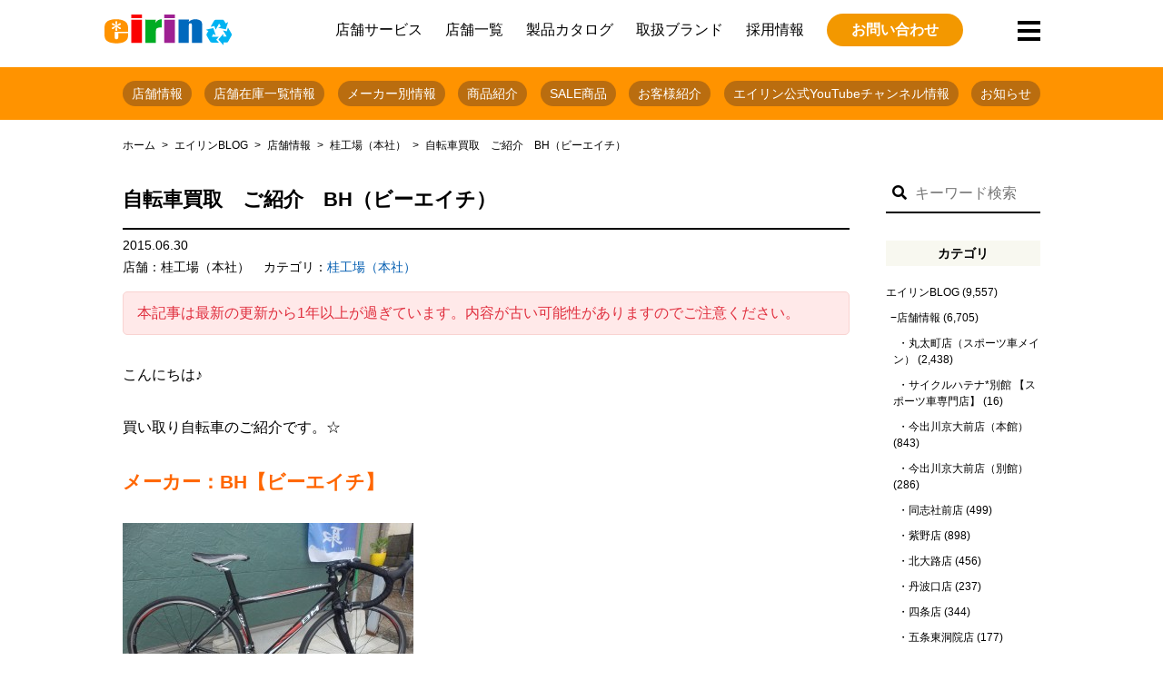

--- FILE ---
content_type: text/html; charset=UTF-8
request_url: https://www.cycle-eirin.com/blog/store/katsura/58026.html
body_size: 13647
content:
<!doctype html>
<html dir="ltr" lang="ja" prefix="og: https://ogp.me/ns#" class="no-js">
	<head>
<script async src="https://s.yimg.jp/images/listing/tool/cv/ytag.js"></script>
<script>
window.yjDataLayer = window.yjDataLayer || [];
function ytag() { yjDataLayer.push(arguments); }
ytag({"type":"ycl_cookie"});
</script>
<!-- Google tag (gtag.js) -->
<script async src="https://www.googletagmanager.com/gtag/js?id=G-6W59N2GPVE"></script>
<script>
  window.dataLayer = window.dataLayer || [];
  function gtag(){dataLayer.push(arguments);}
  gtag('js', new Date());

  gtag('config', 'G-6W59N2GPVE');
</script>
<script data-ad-client="ca-pub-8829047463967826" async src="https://pagead2.googlesyndication.com/pagead/js/adsbygoogle.js"></script>
		<meta charset="UTF-8">

<link href="//www.google-analytics.com" rel="dns-prefetch">
<link href="/favicon.ico" rel="shortcut icon">
<meta http-equiv="X-UA-Compatible" content="IE=edge,chrome=1">
<meta name="viewport" content="width=device-width, initial-scale=1.0">
<meta name="keywords" content="自転車買取 ご紹介 BH（ビーエイチ） - 京都の中古自転車・新車販売 サイクルショップ エイリン,自転車,中古自転車,京都,レンタサイクル,スポーツサイクル,ネットショップ" />
		<meta name="description" content="こんにちは♪ 買い取り自転車のご紹介です。☆ メーカー：BH【ビーエイチ】 メーカー：BH（ビーエイチ） 車種：カーボンクラシック サイズ：４４０　　変速：２×１０速 カラー：ブラック/レッド メインコンッポ：shima... View Article">
	
		
		<!-- All in One SEO 4.5.0 - aioseo.com -->
		<title>自転車買取 ご紹介 BH（ビーエイチ） - 京都の中古自転車・新車販売 サイクルショップ エイリン</title>
		<meta name="description" content="こんにちは♪ 買い取り自転車のご紹介です。☆ メーカー：BH【ビーエイチ】 メーカー：BH（ビーエイチ） 車種" />
		<meta name="robots" content="max-image-preview:large" />
		<link rel="canonical" href="https://www.cycle-eirin.com/blog/store/katsura/58026.html" />
		<meta name="generator" content="All in One SEO (AIOSEO) 4.5.0" />
		<meta property="og:locale" content="ja_JP" />
		<meta property="og:site_name" content="京都の中古自転車・新車販売　サイクルショップ エイリン - 京都市内の自転車店サイクルショップエイリンは、ママチャリから日常使い用ロードバイク・クロスバイク等のスポーツを幅広く取り扱い、新車・中古車販売と修理・カスタム、買い取り・下取りや無料処分とサービスも充実した地域密着の自転車屋です。" />
		<meta property="og:type" content="article" />
		<meta property="og:title" content="自転車買取 ご紹介 BH（ビーエイチ） - 京都の中古自転車・新車販売 サイクルショップ エイリン" />
		<meta property="og:description" content="こんにちは♪ 買い取り自転車のご紹介です。☆ メーカー：BH【ビーエイチ】 メーカー：BH（ビーエイチ） 車種" />
		<meta property="og:url" content="https://www.cycle-eirin.com/blog/store/katsura/58026.html" />
		<meta property="article:published_time" content="2015-06-30T09:52:54+00:00" />
		<meta property="article:modified_time" content="2015-10-15T02:49:22+00:00" />
		<meta name="twitter:card" content="summary_large_image" />
		<meta name="twitter:title" content="自転車買取 ご紹介 BH（ビーエイチ） - 京都の中古自転車・新車販売 サイクルショップ エイリン" />
		<meta name="twitter:description" content="こんにちは♪ 買い取り自転車のご紹介です。☆ メーカー：BH【ビーエイチ】 メーカー：BH（ビーエイチ） 車種" />
		<script type="application/ld+json" class="aioseo-schema">
			{"@context":"https:\/\/schema.org","@graph":[{"@type":"BlogPosting","@id":"https:\/\/www.cycle-eirin.com\/blog\/store\/katsura\/58026.html#blogposting","name":"\u81ea\u8ee2\u8eca\u8cb7\u53d6 \u3054\u7d39\u4ecb BH\uff08\u30d3\u30fc\u30a8\u30a4\u30c1\uff09 - \u4eac\u90fd\u306e\u4e2d\u53e4\u81ea\u8ee2\u8eca\u30fb\u65b0\u8eca\u8ca9\u58f2 \u30b5\u30a4\u30af\u30eb\u30b7\u30e7\u30c3\u30d7 \u30a8\u30a4\u30ea\u30f3","headline":"\u81ea\u8ee2\u8eca\u8cb7\u53d6\u3000\u3054\u7d39\u4ecb\u3000BH\uff08\u30d3\u30fc\u30a8\u30a4\u30c1\uff09","author":{"@id":"https:\/\/www.cycle-eirin.com\/author\/eirin#author"},"publisher":{"@id":"https:\/\/www.cycle-eirin.com\/#organization"},"image":{"@type":"ImageObject","url":"https:\/\/www.cycle-eirin.com\/wordpress\/wp-content\/uploads\/2015\/06\/ab64250e6a6fa1bd3a9bc3367d999efd.jpg","width":1920,"height":1440},"datePublished":"2015-06-30T09:52:54+09:00","dateModified":"2015-10-15T02:49:22+09:00","inLanguage":"ja","mainEntityOfPage":{"@id":"https:\/\/www.cycle-eirin.com\/blog\/store\/katsura\/58026.html#webpage"},"isPartOf":{"@id":"https:\/\/www.cycle-eirin.com\/blog\/store\/katsura\/58026.html#webpage"},"articleSection":"\u6842\u5de5\u5834\uff08\u672c\u793e\uff09"},{"@type":"BreadcrumbList","@id":"https:\/\/www.cycle-eirin.com\/blog\/store\/katsura\/58026.html#breadcrumblist","itemListElement":[{"@type":"ListItem","@id":"https:\/\/www.cycle-eirin.com\/#listItem","position":1,"name":"\u5bb6","item":"https:\/\/www.cycle-eirin.com\/","nextItem":"https:\/\/www.cycle-eirin.com\/blog\/store\/katsura\/58026.html#listItem"},{"@type":"ListItem","@id":"https:\/\/www.cycle-eirin.com\/blog\/store\/katsura\/58026.html#listItem","position":2,"name":"\u81ea\u8ee2\u8eca\u8cb7\u53d6\u3000\u3054\u7d39\u4ecb\u3000BH\uff08\u30d3\u30fc\u30a8\u30a4\u30c1\uff09","previousItem":"https:\/\/www.cycle-eirin.com\/#listItem"}]},{"@type":"Organization","@id":"https:\/\/www.cycle-eirin.com\/#organization","name":"\u4eac\u90fd\u306e\u4e2d\u53e4\u81ea\u8ee2\u8eca\u30fb\u65b0\u8eca\u8ca9\u58f2\u3000\u30b5\u30a4\u30af\u30eb\u30b7\u30e7\u30c3\u30d7 \u30a8\u30a4\u30ea\u30f3","url":"https:\/\/www.cycle-eirin.com\/"},{"@type":"Person","@id":"https:\/\/www.cycle-eirin.com\/author\/eirin#author","url":"https:\/\/www.cycle-eirin.com\/author\/eirin","name":"eirin","image":{"@type":"ImageObject","@id":"https:\/\/www.cycle-eirin.com\/blog\/store\/katsura\/58026.html#authorImage","url":"https:\/\/secure.gravatar.com\/avatar\/dc4fb118de50a9de69908e80b9a98920?s=96&d=mm&r=g","width":96,"height":96,"caption":"eirin"}},{"@type":"WebPage","@id":"https:\/\/www.cycle-eirin.com\/blog\/store\/katsura\/58026.html#webpage","url":"https:\/\/www.cycle-eirin.com\/blog\/store\/katsura\/58026.html","name":"\u81ea\u8ee2\u8eca\u8cb7\u53d6 \u3054\u7d39\u4ecb BH\uff08\u30d3\u30fc\u30a8\u30a4\u30c1\uff09 - \u4eac\u90fd\u306e\u4e2d\u53e4\u81ea\u8ee2\u8eca\u30fb\u65b0\u8eca\u8ca9\u58f2 \u30b5\u30a4\u30af\u30eb\u30b7\u30e7\u30c3\u30d7 \u30a8\u30a4\u30ea\u30f3","description":"\u3053\u3093\u306b\u3061\u306f\u266a \u8cb7\u3044\u53d6\u308a\u81ea\u8ee2\u8eca\u306e\u3054\u7d39\u4ecb\u3067\u3059\u3002\u2606 \u30e1\u30fc\u30ab\u30fc\uff1aBH\u3010\u30d3\u30fc\u30a8\u30a4\u30c1\u3011 \u30e1\u30fc\u30ab\u30fc\uff1aBH\uff08\u30d3\u30fc\u30a8\u30a4\u30c1\uff09 \u8eca\u7a2e","inLanguage":"ja","isPartOf":{"@id":"https:\/\/www.cycle-eirin.com\/#website"},"breadcrumb":{"@id":"https:\/\/www.cycle-eirin.com\/blog\/store\/katsura\/58026.html#breadcrumblist"},"author":{"@id":"https:\/\/www.cycle-eirin.com\/author\/eirin#author"},"creator":{"@id":"https:\/\/www.cycle-eirin.com\/author\/eirin#author"},"image":{"@type":"ImageObject","url":"https:\/\/www.cycle-eirin.com\/wordpress\/wp-content\/uploads\/2015\/06\/ab64250e6a6fa1bd3a9bc3367d999efd.jpg","@id":"https:\/\/www.cycle-eirin.com\/blog\/store\/katsura\/58026.html\/#mainImage","width":1920,"height":1440},"primaryImageOfPage":{"@id":"https:\/\/www.cycle-eirin.com\/blog\/store\/katsura\/58026.html#mainImage"},"datePublished":"2015-06-30T09:52:54+09:00","dateModified":"2015-10-15T02:49:22+09:00"},{"@type":"WebSite","@id":"https:\/\/www.cycle-eirin.com\/#website","url":"https:\/\/www.cycle-eirin.com\/","name":"\u4eac\u90fd\u306e\u4e2d\u53e4\u81ea\u8ee2\u8eca\u30fb\u65b0\u8eca\u8ca9\u58f2\u3000\u30b5\u30a4\u30af\u30eb\u30b7\u30e7\u30c3\u30d7 \u30a8\u30a4\u30ea\u30f3","description":"\u4eac\u90fd\u5e02\u5185\u306e\u81ea\u8ee2\u8eca\u5e97\u30b5\u30a4\u30af\u30eb\u30b7\u30e7\u30c3\u30d7\u30a8\u30a4\u30ea\u30f3\u306f\u3001\u30de\u30de\u30c1\u30e3\u30ea\u304b\u3089\u65e5\u5e38\u4f7f\u3044\u7528\u30ed\u30fc\u30c9\u30d0\u30a4\u30af\u30fb\u30af\u30ed\u30b9\u30d0\u30a4\u30af\u7b49\u306e\u30b9\u30dd\u30fc\u30c4\u3092\u5e45\u5e83\u304f\u53d6\u308a\u6271\u3044\u3001\u65b0\u8eca\u30fb\u4e2d\u53e4\u8eca\u8ca9\u58f2\u3068\u4fee\u7406\u30fb\u30ab\u30b9\u30bf\u30e0\u3001\u8cb7\u3044\u53d6\u308a\u30fb\u4e0b\u53d6\u308a\u3084\u7121\u6599\u51e6\u5206\u3068\u30b5\u30fc\u30d3\u30b9\u3082\u5145\u5b9f\u3057\u305f\u5730\u57df\u5bc6\u7740\u306e\u81ea\u8ee2\u8eca\u5c4b\u3067\u3059\u3002","inLanguage":"ja","publisher":{"@id":"https:\/\/www.cycle-eirin.com\/#organization"}}]}
		</script>
		<!-- All in One SEO -->


<!-- Google Tag Manager for WordPress by gtm4wp.com -->
<script data-cfasync="false" data-pagespeed-no-defer>
	var gtm4wp_datalayer_name = "dataLayer";
	var dataLayer = dataLayer || [];
</script>
<!-- End Google Tag Manager for WordPress by gtm4wp.com --><link rel='dns-prefetch' href='//maps.googleapis.com' />
<link rel='stylesheet' id='sbi_styles-css' href='https://www.cycle-eirin.com/wordpress/wp-content/plugins/instagram-feed/css/sbi-styles.min.css?ver=6.2.6' media='all' />
<link rel='stylesheet' id='wp-block-library-css' href='https://www.cycle-eirin.com/wordpress/wp-includes/css/dist/block-library/style.min.css?ver=6.4.7' media='all' />
<style id='classic-theme-styles-inline-css' type='text/css'>
/*! This file is auto-generated */
.wp-block-button__link{color:#fff;background-color:#32373c;border-radius:9999px;box-shadow:none;text-decoration:none;padding:calc(.667em + 2px) calc(1.333em + 2px);font-size:1.125em}.wp-block-file__button{background:#32373c;color:#fff;text-decoration:none}
</style>
<style id='global-styles-inline-css' type='text/css'>
body{--wp--preset--color--black: #000000;--wp--preset--color--cyan-bluish-gray: #abb8c3;--wp--preset--color--white: #ffffff;--wp--preset--color--pale-pink: #f78da7;--wp--preset--color--vivid-red: #cf2e2e;--wp--preset--color--luminous-vivid-orange: #ff6900;--wp--preset--color--luminous-vivid-amber: #fcb900;--wp--preset--color--light-green-cyan: #7bdcb5;--wp--preset--color--vivid-green-cyan: #00d084;--wp--preset--color--pale-cyan-blue: #8ed1fc;--wp--preset--color--vivid-cyan-blue: #0693e3;--wp--preset--color--vivid-purple: #9b51e0;--wp--preset--gradient--vivid-cyan-blue-to-vivid-purple: linear-gradient(135deg,rgba(6,147,227,1) 0%,rgb(155,81,224) 100%);--wp--preset--gradient--light-green-cyan-to-vivid-green-cyan: linear-gradient(135deg,rgb(122,220,180) 0%,rgb(0,208,130) 100%);--wp--preset--gradient--luminous-vivid-amber-to-luminous-vivid-orange: linear-gradient(135deg,rgba(252,185,0,1) 0%,rgba(255,105,0,1) 100%);--wp--preset--gradient--luminous-vivid-orange-to-vivid-red: linear-gradient(135deg,rgba(255,105,0,1) 0%,rgb(207,46,46) 100%);--wp--preset--gradient--very-light-gray-to-cyan-bluish-gray: linear-gradient(135deg,rgb(238,238,238) 0%,rgb(169,184,195) 100%);--wp--preset--gradient--cool-to-warm-spectrum: linear-gradient(135deg,rgb(74,234,220) 0%,rgb(151,120,209) 20%,rgb(207,42,186) 40%,rgb(238,44,130) 60%,rgb(251,105,98) 80%,rgb(254,248,76) 100%);--wp--preset--gradient--blush-light-purple: linear-gradient(135deg,rgb(255,206,236) 0%,rgb(152,150,240) 100%);--wp--preset--gradient--blush-bordeaux: linear-gradient(135deg,rgb(254,205,165) 0%,rgb(254,45,45) 50%,rgb(107,0,62) 100%);--wp--preset--gradient--luminous-dusk: linear-gradient(135deg,rgb(255,203,112) 0%,rgb(199,81,192) 50%,rgb(65,88,208) 100%);--wp--preset--gradient--pale-ocean: linear-gradient(135deg,rgb(255,245,203) 0%,rgb(182,227,212) 50%,rgb(51,167,181) 100%);--wp--preset--gradient--electric-grass: linear-gradient(135deg,rgb(202,248,128) 0%,rgb(113,206,126) 100%);--wp--preset--gradient--midnight: linear-gradient(135deg,rgb(2,3,129) 0%,rgb(40,116,252) 100%);--wp--preset--font-size--small: 13px;--wp--preset--font-size--medium: 20px;--wp--preset--font-size--large: 36px;--wp--preset--font-size--x-large: 42px;--wp--preset--spacing--20: 0.44rem;--wp--preset--spacing--30: 0.67rem;--wp--preset--spacing--40: 1rem;--wp--preset--spacing--50: 1.5rem;--wp--preset--spacing--60: 2.25rem;--wp--preset--spacing--70: 3.38rem;--wp--preset--spacing--80: 5.06rem;--wp--preset--shadow--natural: 6px 6px 9px rgba(0, 0, 0, 0.2);--wp--preset--shadow--deep: 12px 12px 50px rgba(0, 0, 0, 0.4);--wp--preset--shadow--sharp: 6px 6px 0px rgba(0, 0, 0, 0.2);--wp--preset--shadow--outlined: 6px 6px 0px -3px rgba(255, 255, 255, 1), 6px 6px rgba(0, 0, 0, 1);--wp--preset--shadow--crisp: 6px 6px 0px rgba(0, 0, 0, 1);}:where(.is-layout-flex){gap: 0.5em;}:where(.is-layout-grid){gap: 0.5em;}body .is-layout-flow > .alignleft{float: left;margin-inline-start: 0;margin-inline-end: 2em;}body .is-layout-flow > .alignright{float: right;margin-inline-start: 2em;margin-inline-end: 0;}body .is-layout-flow > .aligncenter{margin-left: auto !important;margin-right: auto !important;}body .is-layout-constrained > .alignleft{float: left;margin-inline-start: 0;margin-inline-end: 2em;}body .is-layout-constrained > .alignright{float: right;margin-inline-start: 2em;margin-inline-end: 0;}body .is-layout-constrained > .aligncenter{margin-left: auto !important;margin-right: auto !important;}body .is-layout-constrained > :where(:not(.alignleft):not(.alignright):not(.alignfull)){max-width: var(--wp--style--global--content-size);margin-left: auto !important;margin-right: auto !important;}body .is-layout-constrained > .alignwide{max-width: var(--wp--style--global--wide-size);}body .is-layout-flex{display: flex;}body .is-layout-flex{flex-wrap: wrap;align-items: center;}body .is-layout-flex > *{margin: 0;}body .is-layout-grid{display: grid;}body .is-layout-grid > *{margin: 0;}:where(.wp-block-columns.is-layout-flex){gap: 2em;}:where(.wp-block-columns.is-layout-grid){gap: 2em;}:where(.wp-block-post-template.is-layout-flex){gap: 1.25em;}:where(.wp-block-post-template.is-layout-grid){gap: 1.25em;}.has-black-color{color: var(--wp--preset--color--black) !important;}.has-cyan-bluish-gray-color{color: var(--wp--preset--color--cyan-bluish-gray) !important;}.has-white-color{color: var(--wp--preset--color--white) !important;}.has-pale-pink-color{color: var(--wp--preset--color--pale-pink) !important;}.has-vivid-red-color{color: var(--wp--preset--color--vivid-red) !important;}.has-luminous-vivid-orange-color{color: var(--wp--preset--color--luminous-vivid-orange) !important;}.has-luminous-vivid-amber-color{color: var(--wp--preset--color--luminous-vivid-amber) !important;}.has-light-green-cyan-color{color: var(--wp--preset--color--light-green-cyan) !important;}.has-vivid-green-cyan-color{color: var(--wp--preset--color--vivid-green-cyan) !important;}.has-pale-cyan-blue-color{color: var(--wp--preset--color--pale-cyan-blue) !important;}.has-vivid-cyan-blue-color{color: var(--wp--preset--color--vivid-cyan-blue) !important;}.has-vivid-purple-color{color: var(--wp--preset--color--vivid-purple) !important;}.has-black-background-color{background-color: var(--wp--preset--color--black) !important;}.has-cyan-bluish-gray-background-color{background-color: var(--wp--preset--color--cyan-bluish-gray) !important;}.has-white-background-color{background-color: var(--wp--preset--color--white) !important;}.has-pale-pink-background-color{background-color: var(--wp--preset--color--pale-pink) !important;}.has-vivid-red-background-color{background-color: var(--wp--preset--color--vivid-red) !important;}.has-luminous-vivid-orange-background-color{background-color: var(--wp--preset--color--luminous-vivid-orange) !important;}.has-luminous-vivid-amber-background-color{background-color: var(--wp--preset--color--luminous-vivid-amber) !important;}.has-light-green-cyan-background-color{background-color: var(--wp--preset--color--light-green-cyan) !important;}.has-vivid-green-cyan-background-color{background-color: var(--wp--preset--color--vivid-green-cyan) !important;}.has-pale-cyan-blue-background-color{background-color: var(--wp--preset--color--pale-cyan-blue) !important;}.has-vivid-cyan-blue-background-color{background-color: var(--wp--preset--color--vivid-cyan-blue) !important;}.has-vivid-purple-background-color{background-color: var(--wp--preset--color--vivid-purple) !important;}.has-black-border-color{border-color: var(--wp--preset--color--black) !important;}.has-cyan-bluish-gray-border-color{border-color: var(--wp--preset--color--cyan-bluish-gray) !important;}.has-white-border-color{border-color: var(--wp--preset--color--white) !important;}.has-pale-pink-border-color{border-color: var(--wp--preset--color--pale-pink) !important;}.has-vivid-red-border-color{border-color: var(--wp--preset--color--vivid-red) !important;}.has-luminous-vivid-orange-border-color{border-color: var(--wp--preset--color--luminous-vivid-orange) !important;}.has-luminous-vivid-amber-border-color{border-color: var(--wp--preset--color--luminous-vivid-amber) !important;}.has-light-green-cyan-border-color{border-color: var(--wp--preset--color--light-green-cyan) !important;}.has-vivid-green-cyan-border-color{border-color: var(--wp--preset--color--vivid-green-cyan) !important;}.has-pale-cyan-blue-border-color{border-color: var(--wp--preset--color--pale-cyan-blue) !important;}.has-vivid-cyan-blue-border-color{border-color: var(--wp--preset--color--vivid-cyan-blue) !important;}.has-vivid-purple-border-color{border-color: var(--wp--preset--color--vivid-purple) !important;}.has-vivid-cyan-blue-to-vivid-purple-gradient-background{background: var(--wp--preset--gradient--vivid-cyan-blue-to-vivid-purple) !important;}.has-light-green-cyan-to-vivid-green-cyan-gradient-background{background: var(--wp--preset--gradient--light-green-cyan-to-vivid-green-cyan) !important;}.has-luminous-vivid-amber-to-luminous-vivid-orange-gradient-background{background: var(--wp--preset--gradient--luminous-vivid-amber-to-luminous-vivid-orange) !important;}.has-luminous-vivid-orange-to-vivid-red-gradient-background{background: var(--wp--preset--gradient--luminous-vivid-orange-to-vivid-red) !important;}.has-very-light-gray-to-cyan-bluish-gray-gradient-background{background: var(--wp--preset--gradient--very-light-gray-to-cyan-bluish-gray) !important;}.has-cool-to-warm-spectrum-gradient-background{background: var(--wp--preset--gradient--cool-to-warm-spectrum) !important;}.has-blush-light-purple-gradient-background{background: var(--wp--preset--gradient--blush-light-purple) !important;}.has-blush-bordeaux-gradient-background{background: var(--wp--preset--gradient--blush-bordeaux) !important;}.has-luminous-dusk-gradient-background{background: var(--wp--preset--gradient--luminous-dusk) !important;}.has-pale-ocean-gradient-background{background: var(--wp--preset--gradient--pale-ocean) !important;}.has-electric-grass-gradient-background{background: var(--wp--preset--gradient--electric-grass) !important;}.has-midnight-gradient-background{background: var(--wp--preset--gradient--midnight) !important;}.has-small-font-size{font-size: var(--wp--preset--font-size--small) !important;}.has-medium-font-size{font-size: var(--wp--preset--font-size--medium) !important;}.has-large-font-size{font-size: var(--wp--preset--font-size--large) !important;}.has-x-large-font-size{font-size: var(--wp--preset--font-size--x-large) !important;}
.wp-block-navigation a:where(:not(.wp-element-button)){color: inherit;}
:where(.wp-block-post-template.is-layout-flex){gap: 1.25em;}:where(.wp-block-post-template.is-layout-grid){gap: 1.25em;}
:where(.wp-block-columns.is-layout-flex){gap: 2em;}:where(.wp-block-columns.is-layout-grid){gap: 2em;}
.wp-block-pullquote{font-size: 1.5em;line-height: 1.6;}
</style>
<link rel='stylesheet' id='pz-linkcard-css' href='//www.cycle-eirin.com/wordpress/wp-content/uploads/pz-linkcard/style.css?ver=2.4.8.1.89' media='all' />
<link rel='stylesheet' id='normalize-css' href='https://www.cycle-eirin.com/wordpress/wp-content/themes/eirin-renewal/normalize.css?ver=1.0' media='all' />
<link rel='stylesheet' id='html5blank-css' href='https://www.cycle-eirin.com/wordpress/wp-content/themes/eirin-renewal/style.css?ver=1.0' media='all' />
<script type="text/javascript" src="https://www.cycle-eirin.com/wordpress/wp-content/themes/eirin-renewal/js/lib/conditionizr-4.3.0.min.js?ver=4.3.0" id="conditionizr-js"></script>
<script type="text/javascript" src="https://www.cycle-eirin.com/wordpress/wp-content/themes/eirin-renewal/js/lib/modernizr-2.7.1.min.js?ver=2.7.1" id="modernizr-js"></script>
<script type="text/javascript" src="https://www.cycle-eirin.com/wordpress/wp-includes/js/jquery/jquery.min.js?ver=3.7.1" id="jquery-core-js"></script>
<script type="text/javascript" src="https://www.cycle-eirin.com/wordpress/wp-includes/js/jquery/jquery-migrate.min.js?ver=3.4.1" id="jquery-migrate-js"></script>
<script type="text/javascript" src="https://www.cycle-eirin.com/wordpress/wp-content/themes/eirin-renewal/js/scripts.js?ver=1.0.0" id="html5blankscripts-js"></script>
<link rel="https://api.w.org/" href="https://www.cycle-eirin.com/wp-json/" /><link rel="alternate" type="application/json" href="https://www.cycle-eirin.com/wp-json/wp/v2/posts/58026" /><link rel="alternate" type="application/json+oembed" href="https://www.cycle-eirin.com/wp-json/oembed/1.0/embed?url=https%3A%2F%2Fwww.cycle-eirin.com%2Fblog%2Fstore%2Fkatsura%2F58026.html" />
<link rel="alternate" type="text/xml+oembed" href="https://www.cycle-eirin.com/wp-json/oembed/1.0/embed?url=https%3A%2F%2Fwww.cycle-eirin.com%2Fblog%2Fstore%2Fkatsura%2F58026.html&#038;format=xml" />
<!-- Begin Mieruca Embed Code --><script type="text/javascript" id="mierucajs">window.__fid = window.__fid || [];__fid.push([737296922]);(function() {function mieruca(){if(typeof window.__fjsld != "undefined") return; window.__fjsld = 1; var fjs = document.createElement('script'); fjs.type = 'text/javascript'; fjs.async = true; fjs.id = "fjssync"; var timestamp = new Date;fjs.src = ('https:' == document.location.protocol ? 'https' : 'http') + '://hm.mieru-ca.com/service/js/mieruca-hm.js?v='+ timestamp.getTime(); var x = document.getElementsByTagName('script')[0]; x.parentNode.insertBefore(fjs, x); };setTimeout(mieruca, 500); document.readyState != "complete" ? (window.attachEvent ? window.attachEvent("onload", mieruca) : window.addEventListener("load", mieruca, false)) : mieruca();})();</script><!-- End Mieruca Embed Code -->
<!-- Google Tag Manager for WordPress by gtm4wp.com -->
<!-- GTM Container placement set to automatic -->
<script data-cfasync="false" data-pagespeed-no-defer>
	var dataLayer_content = {"pagePostType":"post","pagePostType2":"single-post","pageCategory":["katsura"],"pagePostAuthor":"eirin"};
	dataLayer.push( dataLayer_content );
</script>
<script data-cfasync="false">
(function(w,d,s,l,i){w[l]=w[l]||[];w[l].push({'gtm.start':
new Date().getTime(),event:'gtm.js'});var f=d.getElementsByTagName(s)[0],
j=d.createElement(s),dl=l!='dataLayer'?'&l='+l:'';j.async=true;j.src=
'//www.googletagmanager.com/gtm.js?id='+i+dl;f.parentNode.insertBefore(j,f);
})(window,document,'script','dataLayer','GTM-P3XLTTBZ');
</script>
<!-- End Google Tag Manager -->
<!-- End Google Tag Manager for WordPress by gtm4wp.com -->
<!-- BEGIN: WP Social Bookmarking Light HEAD --><script>
    (function (d, s, id) {
        var js, fjs = d.getElementsByTagName(s)[0];
        if (d.getElementById(id)) return;
        js = d.createElement(s);
        js.id = id;
        js.src = "//connect.facebook.net/ja_JP/sdk.js#xfbml=1&version=v2.7";
        fjs.parentNode.insertBefore(js, fjs);
    }(document, 'script', 'facebook-jssdk'));
</script>
<style type="text/css">.wp_social_bookmarking_light{
    border: 0 !important;
    padding: 10px 0 20px 0 !important;
    margin: 0 !important;
}
.wp_social_bookmarking_light div{
    float: left !important;
    border: 0 !important;
    padding: 0 !important;
    margin: 0 5px 0px 0 !important;
    min-height: 30px !important;
    line-height: 18px !important;
    text-indent: 0 !important;
}
.wp_social_bookmarking_light img{
    border: 0 !important;
    padding: 0;
    margin: 0;
    vertical-align: top !important;
}
.wp_social_bookmarking_light_clear{
    clear: both !important;
}
#fb-root{
    display: none;
}
.wsbl_twitter{
    width: 100px;
}
.wsbl_facebook_like iframe{
    max-width: none !important;
}
</style>
<!-- END: WP Social Bookmarking Light HEAD -->
<noscript><style>.lazyload[data-src]{display:none !important;}</style></noscript><style>.lazyload{background-image:none !important;}.lazyload:before{background-image:none !important;}</style><style id="wpforms-css-vars-root">
				:root {
					--wpforms-field-border-radius: 3px;
--wpforms-field-background-color: #ffffff;
--wpforms-field-border-color: rgba( 0, 0, 0, 0.25 );
--wpforms-field-text-color: rgba( 0, 0, 0, 0.7 );
--wpforms-label-color: rgba( 0, 0, 0, 0.85 );
--wpforms-label-sublabel-color: rgba( 0, 0, 0, 0.55 );
--wpforms-label-error-color: #d63637;
--wpforms-button-border-radius: 3px;
--wpforms-button-background-color: #066aab;
--wpforms-button-text-color: #ffffff;
--wpforms-field-size-input-height: 43px;
--wpforms-field-size-input-spacing: 15px;
--wpforms-field-size-font-size: 16px;
--wpforms-field-size-line-height: 19px;
--wpforms-field-size-padding-h: 14px;
--wpforms-field-size-checkbox-size: 16px;
--wpforms-field-size-sublabel-spacing: 5px;
--wpforms-field-size-icon-size: 1;
--wpforms-label-size-font-size: 16px;
--wpforms-label-size-line-height: 19px;
--wpforms-label-size-sublabel-font-size: 14px;
--wpforms-label-size-sublabel-line-height: 17px;
--wpforms-button-size-font-size: 17px;
--wpforms-button-size-height: 41px;
--wpforms-button-size-padding-h: 15px;
--wpforms-button-size-margin-top: 10px;

				}
			</style>		<link rel="stylesheet" type="text/css" href="https://www.cycle-eirin.com/wordpress/wp-content/themes/eirin-renewal/css/slick.css">
		<link rel="stylesheet" type="text/css" href="https://www.cycle-eirin.com/wordpress/wp-content/themes/eirin-renewal/css/slick-theme.css">
		<link href="https://use.fontawesome.com/releases/v5.6.1/css/all.css" rel="stylesheet">
		<link rel="stylesheet" type="text/css" href="https://www.cycle-eirin.com/wordpress/wp-content/themes/eirin-renewal/css/mobile.css">
		<script src="/common/js/jquery.socialbutton-1.9.1.min.js"></script>
	</head>
	<body data-rsssl=1>
<header>
	<div class="header_inner container">
		<h1><a href="https://www.cycle-eirin.com"><img src="[data-uri]" alt="eirin" data-src="https://www.cycle-eirin.com/wordpress/wp-content/themes/eirin-renewal/img/logo.svg" decoding="async" class="lazyload"><noscript><img src="https://www.cycle-eirin.com/wordpress/wp-content/themes/eirin-renewal/img/logo.svg" alt="eirin" data-eio="l"></noscript></a></h1>
		<nav class="global">
			<ul class="global_nav">
				<li><a href="/service/">店舗サービス</a></li>
				<li><a href="/store/">店舗一覧</a></li>
				<li><a href="/products/">製品カタログ</a></li>
				<li><a href="/brand/">取扱ブランド</a></li>
				<li><a href="/recruit/" target="_blank">採用情報</a></li>
				<li class="head_contact">
					<a href="/inquiry/">お問い合わせ</a>
				</li>
			</ul>
		</nav>
		<div class="sub_menu">
			<div class="navToggle">
				<span></span><span></span><span></span>
			</div>
		</div>
	</div>
	<nav class="sub_menu_nav">
		<ul class="sub_menu_nav_inner">
			<li><a href="/service/">店舗サービス<i class="fas fa-chevron-right"></i></a></li>
			<li><a href="/store/">店舗情報<i class="fas fa-chevron-right"></i></a></li>
			<li><a href="/products/">製品カタログ<i class="fas fa-chevron-right"></i></a></li>
			<li><a href="/brand/">取り扱いブランド一覧<i class="fas fa-chevron-right"></i></a></li>
			<li><a href="/coupon/">WEBクーポン<i class="fas fa-chevron-right"></i></a></li>
			<li><a href="/business/">放置自転車回収サービス<i class="fas fa-chevron-right"></i></a></li>
			<li><a href="/company/">会社概要<i class="fas fa-chevron-right"></i></a></li>
			<li><a href="/blog/information/">お知らせ<i class="fas fa-chevron-right"></i></a></li>
			<li><a href="/sdgs/">持続可能な開発目標（SDGs）への<br>取り組み<i class="fas fa-chevron-right"></i></a></li>
			<li><a href="/inquiry/">お問い合わせ<i class="fas fa-chevron-right"></i></a></li>
			<li><a href="/blog/">エイリンBLOG<i class="fas fa-chevron-right"></i></a></li>
		</ul>
	</nav>
	<nav class="page_menunav">
		<div class="page_menunav_inner">
			<ul>
				<li><a href="/store">店舗情報</a></li>
				<li><a href="/blog/inventory_list">店舗在庫一覧情報</a></li>
				<li><a href="/blog/brand_info">メーカー別情報</a></li>
				<li><a href="/blog/products">商品紹介</a></li>
				<li><a href="/blog/saleinfo">SALE商品</a></li>
				<li><a href="/blog/customer">お客様紹介</a></li>
				<li><a href="/blog/youtube">エイリン公式YouTubeチャンネル情報</a></li>
				<li><a href="/blog/information">お知らせ</a></li>
			</ul>
		</div>
	</nav>
</header><div class="wrapper">
<article class="blog">
<div class="bread container">
	<ul>
		<!-- Breadcrumb NavXT 7.2.0 -->
<li class="home"><span typeof="v:Breadcrumb"><a rel="v:url" property="v:title" title="Go to 京都の中古自転車・新車販売　サイクルショップ エイリン." href="https://www.cycle-eirin.com" class="home">ホーム</a></span></li>
<li class="taxonomy category"><span typeof="v:Breadcrumb"><a rel="v:url" property="v:title" title="Go to the エイリンBLOG category archives." href="https://www.cycle-eirin.com/blog" class="taxonomy category">エイリンBLOG</a></span></li>
<li class="taxonomy category"><span typeof="v:Breadcrumb"><a rel="v:url" property="v:title" title="Go to the 店舗情報 category archives." href="https://www.cycle-eirin.com/blog/store" class="taxonomy category">店舗情報</a></span></li>
<li class="taxonomy category"><span typeof="v:Breadcrumb"><a rel="v:url" property="v:title" title="Go to the 桂工場（本社） category archives." href="https://www.cycle-eirin.com/blog/store/katsura" class="taxonomy category">桂工場（本社）</a></span></li>
<li class="post post-post current-item"><span typeof="v:Breadcrumb"><span property="v:title">自転車買取　ご紹介　BH（ビーエイチ）</span></span></li>
	</ul>
</div>
<div class="blog_page container">
	<main>
		<div class="blog_page_box">
						<div class="blog_page_box_head">
				<h1>自転車買取　ご紹介　BH（ビーエイチ）</h1>
				<div class="blog_meta">
					<time>2015.06.30</time>
					<div class="cat">
						<div class="shop_cat">
							店舗：桂工場（本社）						</div>
						<div class="blog_cat">
							カテゴリ：<a href="https://www.cycle-eirin.com/blog/store/katsura" rel="tag">桂工場（本社）</a>						</div>
					</div>
				</div>
			</div>
			<div class="blog_page_box_body">
  <div class="oldpost">
      本記事は最新の更新から1年以上が過ぎています。内容が古い可能性がありますのでご注意ください。
  </div>
  				<p>こんにちは♪</p>
<p>買い取り自転車のご紹介です。☆</p>
<h2><span style="color: #ff6600;">メーカー：BH【ビーエイチ】</span></h2>
<p><a href="https://www.cycle-eirin.com/wordpress/wp-content/uploads/2015/06/ab64250e6a6fa1bd3a9bc3367d999efd.jpg"><img fetchpriority="high" decoding="async" width="320" height="240" class="alignnone size-medium wp-image-58027 lazyload" src="[data-uri]" alt="OLYMPUS DIGITAL CAMERA" data-src="https://www.cycle-eirin.com/wordpress/wp-content/uploads/2015/06/ab64250e6a6fa1bd3a9bc3367d999efd-320x240.jpg" data-eio-rwidth="320" data-eio-rheight="240" /><noscript><img fetchpriority="high" decoding="async" width="320" height="240" class="alignnone size-medium wp-image-58027" src="https://www.cycle-eirin.com/wordpress/wp-content/uploads/2015/06/ab64250e6a6fa1bd3a9bc3367d999efd-320x240.jpg" alt="OLYMPUS DIGITAL CAMERA" data-eio="l" /></noscript></a></p>
<p><strong>メーカー：BH（ビーエイチ）</strong></p>
<p><strong>車種：カーボンクラシック</strong></p>
<p><strong>サイズ：４４０　　変速：２×１０速</strong></p>
<p><strong>カラー：ブラック/レッド</strong></p>
<p><strong>メインコンッポ：shimano１０５（５６００シリーズ）</strong></p>
<p>しっかりと整備点検をして、店頭へ・・・。どこかの店舗でみれるかも？</p>
<p>&nbsp;</p>
<p>&nbsp;</p>
<p><strong>上記の商品に、ご興味をもたれたお客様は、お問い合わせ内容に</strong></p>
<p><strong>【BH（ビーエイチ</strong><strong>）カーボンクラシック】とご記載の上</strong></p>
<p><strong>↓こちらまで♫</strong></p>
<p><a href="https://www.cycle-eirin.com/inquiry/">https://www.cycle-eirin.com/inquiry/</a></p>
<p>&nbsp;</p>
<p><strong>エイリンでは、スポーツ自転車の買取、下取を強化中☆</strong></p>
<p><strong>出張買取サービスもご利用ください！敏速に対応させていただきます。</strong></p>
<p><strong>詳しくは・・・</strong></p>
<p><strong>↓↓↓</strong></p>
<p><a href="https://www.cycle-eirin.com/service/recycle">https://www.cycle-eirin.com/service/recycle</a></p>
<p><strong> </strong></p>
<h3>その他ご不明点ありましたら、何でもお気軽にお問い合わせくださいね。</h3>
<p>::::::::::::::::::::::.*.::::::::::::::::::::.*.::::::::::::::::.*.:::::::::::::.*.::::::::::.*.:::::::.*.::::.*.:.*</p>
<p>┏━━━┓　株式会社エイリン<br />
┃＼＿／┃　ｻｲｸﾙｼｮｯﾌﾟｴｲﾘﾝ 桂本店<br />
┃ 　★    ┃ Tel：075-381-5205　Fax：075-381-4465<br />
┗━━━┛ HP：https://cycle-eirin.com/</p>
<p>::::::::::::::::::::::.*.::::::::::::::::::::.*.::::::::::::::::.*.:::::::::::::.*.::::::::::.*.:::::::.*.::::.*.:.*</p>
<div class='wp_social_bookmarking_light'>        <div class="wsbl_twitter"><a href="https://twitter.com/share" class="twitter-share-button" data-url="https://www.cycle-eirin.com/blog/store/katsura/58026.html" data-text="自転車買取　ご紹介　BH（ビーエイチ）" data-lang="ja">Tweet</a></div>        <div class="wsbl_facebook_like"><div id="fb-root"></div><fb:like href="https://www.cycle-eirin.com/blog/store/katsura/58026.html" layout="button_count" action="like" width="100" share="false" show_faces="false" ></fb:like></div></div>
<br class='wp_social_bookmarking_light_clear' />
				
<div class="tags">
</div>
			</div>
									<div class="blog_contact">
<form name="formC"  action="/inquiry/index.php"; method="post">
<input type="hidden" name="ブログ日時" value="2015年06月30日">
<input type="hidden" name="ブログタイトル" value="自転車買取　ご紹介　BH（ビーエイチ）">
				<a href="javascript:void(0)" onclick="document.formC.submit();return false;" class="btn_blog_contact mail"><i class="fas fa-envelope"></i>この記事への問い合わせ</a>
</form>
				<a href="/store"/ class="btn_blog_contact shop"><i class="fas fa-map-marker-alt"></i>近くの店舗を調べる</a>
			</div>
		</div>
<div id="popularPosts">
	<h2>人気ブログ記事</h2>
	<ul>
	
	<li>
		<div class="popular_img">
							<img src="[data-uri]" class="object-fit-img wp-post-image lazyload" alt="" decoding="async" data-src="https://www.cycle-eirin.com/wordpress/wp-content/uploads/2025/09/2fbd2a442fe12220c56902d878d38424.jpg" data-eio-rwidth="1920" data-eio-rheight="1920" /><noscript><img src="https://www.cycle-eirin.com/wordpress/wp-content/uploads/2025/09/2fbd2a442fe12220c56902d878d38424.jpg" class="object-fit-img wp-post-image" alt="" decoding="async" data-eio="l" /></noscript>					</div>
		<div class="popular_text">
			<div class="popular_meta">
				<time>2026.01.13</time>
			</div>
			<h3><a href="https://www.cycle-eirin.com/blog/brand_info/fuji/195778.html">【2026年1月】お買い得！セール多数【FUJI / フジ】五条東洞院店・店頭在庫まとめ！</a></h3>
		</div>
	</li>
	
	<li>
		<div class="popular_img">
							<img src="[data-uri]" class="object-fit-img wp-post-image lazyload" alt="" decoding="async" data-src="https://www.cycle-eirin.com/wordpress/wp-content/uploads/2022/08/dc5f9cabd233469dcfd8cd77a024c2a2.jpg" data-eio-rwidth="800" data-eio-rheight="600" /><noscript><img src="https://www.cycle-eirin.com/wordpress/wp-content/uploads/2022/08/dc5f9cabd233469dcfd8cd77a024c2a2.jpg" class="object-fit-img wp-post-image" alt="" decoding="async" data-eio="l" /></noscript>					</div>
		<div class="popular_text">
			<div class="popular_meta">
				<time>2026.01.10</time>
			</div>
			<h3><a href="https://www.cycle-eirin.com/blog/store/murasakino/182701.html">【中古自転車情報】1/10更新~お求めやすい中古自転車の在庫情報です！</a></h3>
		</div>
	</li>
	
	<li>
		<div class="popular_img">
							<img src="[data-uri]" class="object-fit-img wp-post-image lazyload" alt="" decoding="async" data-src="https://www.cycle-eirin.com/wordpress/wp-content/uploads/2026/01/bridgestone-xb1-15-700x467.jpg" data-eio-rwidth="700" data-eio-rheight="467" /><noscript><img src="https://www.cycle-eirin.com/wordpress/wp-content/uploads/2026/01/bridgestone-xb1-15-700x467.jpg" class="object-fit-img wp-post-image" alt="" decoding="async" data-eio="l" /></noscript>					</div>
		<div class="popular_text">
			<div class="popular_meta">
				<time>2026.01.13</time>
			</div>
			<h3><a href="https://www.cycle-eirin.com/blog/store/imadegawa_bekkan/195813.html">失敗したくない人が選ぶ理由がある｜BRIDGESTONE XB-1という堅実な答え</a></h3>
		</div>
	</li>
	
	<li>
		<div class="popular_img">
							<img src="[data-uri]" class="object-fit-img wp-post-image lazyload" alt="" decoding="async" data-src="https://www.cycle-eirin.com/wordpress/wp-content/uploads/2020/02/8e21f24bc894897def375b76c3ed45d5.jpg" data-eio-rwidth="1020" data-eio-rheight="1020" /><noscript><img src="https://www.cycle-eirin.com/wordpress/wp-content/uploads/2020/02/8e21f24bc894897def375b76c3ed45d5.jpg" class="object-fit-img wp-post-image" alt="" decoding="async" data-eio="l" /></noscript>					</div>
		<div class="popular_text">
			<div class="popular_meta">
				<time>2020.02.10</time>
			</div>
			<h3><a href="https://www.cycle-eirin.com/blog/store/imadegawa_bekkan/137417.html">【メンテナンス】Shimano油圧ディスクブレーキホース交換とブリーディングに挑戦してみよう！</a></h3>
		</div>
	</li>
	
	<li>
		<div class="popular_img">
							<img src="[data-uri]" class="object-fit-img wp-post-image lazyload" alt="" decoding="async" data-src="https://www.cycle-eirin.com/wordpress/wp-content/uploads/2025/11/DSC4430.jpg" data-eio-rwidth="1920" data-eio-rheight="1440" /><noscript><img src="https://www.cycle-eirin.com/wordpress/wp-content/uploads/2025/11/DSC4430.jpg" class="object-fit-img wp-post-image" alt="" decoding="async" data-eio="l" /></noscript>					</div>
		<div class="popular_text">
			<div class="popular_meta">
				<time>2025.11.05</time>
			</div>
			<h3><a href="https://www.cycle-eirin.com/blog/store/gojohigashinotoin/195203.html">アメリカ・カリフォルニア発・次世代カーゴバイク【ATMOSE（アトモーズ） Haul’r P1】が描く～自転車の新しい日常～</a></h3>
		</div>
	</li>
			</ul>
<!-- popularPosts --></div>
	</main>
		<aside>
		<div class="side_blog_col side_search">
			<form class="search" method="get" action="https://www.cycle-eirin.com" role="search">
					<input class="search-input" type="search" name="s" placeholder="キーワード検索">
					<button class="search-submit" type="submit" role="button"><i class="fas fa-search"></i></button>
			</form>
		</div>
		<div class="side_blog_col side_category">
			<h3>カテゴリ</h3>
			<ul>
					<li class="cat-item cat-item-1"><a href="https://www.cycle-eirin.com/blog">エイリンBLOG</a> (9,557)
<ul class='children'>
	<li class="cat-item cat-item-3"><a href="https://www.cycle-eirin.com/blog/store">店舗情報</a> (6,705)
	<ul class='children'>
	<li class="cat-item cat-item-12"><a href="https://www.cycle-eirin.com/blog/store/marutamachi">丸太町店（スポーツ車メイン）</a> (2,438)
</li>
	<li class="cat-item cat-item-4472"><a href="https://www.cycle-eirin.com/blog/store/cyclehatena">サイクルハテナ*別館 【スポーツ車専門店】</a> (16)
</li>
	<li class="cat-item cat-item-11"><a href="https://www.cycle-eirin.com/blog/store/imadegawa">今出川京大前店（本館）</a> (843)
</li>
	<li class="cat-item cat-item-4471"><a href="https://www.cycle-eirin.com/blog/store/imadegawa_bekkan">今出川京大前店（別館）</a> (286)
</li>
	<li class="cat-item cat-item-15"><a href="https://www.cycle-eirin.com/blog/store/doshisha">同志社前店</a> (499)
</li>
	<li class="cat-item cat-item-8"><a href="https://www.cycle-eirin.com/blog/store/murasakino">紫野店</a> (898)
</li>
	<li class="cat-item cat-item-7"><a href="https://www.cycle-eirin.com/blog/store/kitaohji">北大路店</a> (456)
</li>
	<li class="cat-item cat-item-13"><a href="https://www.cycle-eirin.com/blog/store/tambaguchi">丹波口店</a> (237)
</li>
	<li class="cat-item cat-item-31"><a href="https://www.cycle-eirin.com/blog/store/shijo">四条店</a> (344)
</li>
	<li class="cat-item cat-item-4806"><a href="https://www.cycle-eirin.com/blog/store/gojohigashinotoin">五条東洞院店</a> (177)
</li>
	<li class="cat-item cat-item-16"><a href="https://www.cycle-eirin.com/blog/store/katsura">桂工場（本社）</a> (216)
</li>
	</ul>
</li>
	<li class="cat-item cat-item-5031"><a href="https://www.cycle-eirin.com/blog/inventory_list">店舗在庫一覧情報</a> (167)
</li>
	<li class="cat-item cat-item-2668"><a href="https://www.cycle-eirin.com/blog/brand_info">メーカー別情報</a> (643)
	<ul class='children'>
	<li class="cat-item cat-item-4703"><a href="https://www.cycle-eirin.com/blog/brand_info/bianchi">Bianchi/ビアンキ</a> (31)
</li>
	<li class="cat-item cat-item-22"><a href="https://www.cycle-eirin.com/blog/brand_info/fuji">FUJI/フジ</a> (165)
</li>
	<li class="cat-item cat-item-4702"><a href="https://www.cycle-eirin.com/blog/brand_info/giant">GIANT/ジャイアント</a> (106)
</li>
	<li class="cat-item cat-item-5421"><a href="https://www.cycle-eirin.com/blog/brand_info/khodaabloom">KhodaaBloom/コーダーブルーム</a> (85)
</li>
	<li class="cat-item cat-item-3348"><a href="https://www.cycle-eirin.com/blog/brand_info/kona">KONA/コナ</a> (72)
</li>
	<li class="cat-item cat-item-4944"><a href="https://www.cycle-eirin.com/blog/brand_info/marin">MARIN/マリン</a> (75)
</li>
	<li class="cat-item cat-item-39"><a href="https://www.cycle-eirin.com/blog/brand_info/panasonic-order">PANASONIC ORDER/パナソニックオーダー</a> (140)
</li>
	</ul>
</li>
	<li class="cat-item cat-item-19"><a href="https://www.cycle-eirin.com/blog/products">商品紹介</a> (4,445)
	<ul class='children'>
	<li class="cat-item cat-item-18"><a href="https://www.cycle-eirin.com/blog/products/new">新商品</a> (888)
		<ul class='children'>
	<li class="cat-item cat-item-6593"><a href="https://www.cycle-eirin.com/blog/products/new/roadbike">ロードバイク</a> (30)
</li>
	<li class="cat-item cat-item-6594"><a href="https://www.cycle-eirin.com/blog/products/new/crossbike">クロスバイク</a> (47)
</li>
	<li class="cat-item cat-item-30"><a href="https://www.cycle-eirin.com/blog/products/new/touring_gravel">ツーリング/グラベルロード</a> (117)
</li>
	<li class="cat-item cat-item-4525"><a href="https://www.cycle-eirin.com/blog/products/new/electricbike">電動アシスト自転車</a> (236)
</li>
		</ul>
</li>
	<li class="cat-item cat-item-4155"><a href="https://www.cycle-eirin.com/blog/products/outlet">アウトレット自転車</a> (81)
</li>
	<li class="cat-item cat-item-6592"><a href="https://www.cycle-eirin.com/blog/products/2024model">2024モデル</a> (57)
</li>
	<li class="cat-item cat-item-5976"><a href="https://www.cycle-eirin.com/blog/products/2023model">2023モデル</a> (68)
</li>
	<li class="cat-item cat-item-35"><a href="https://www.cycle-eirin.com/blog/products/usedcycle">中古自転車</a> (1,943)
		<ul class='children'>
	<li class="cat-item cat-item-4303"><a href="https://www.cycle-eirin.com/blog/products/usedcycle/used_road_bikes">中古ロードバイク</a> (115)
</li>
		</ul>
</li>
	<li class="cat-item cat-item-36"><a href="https://www.cycle-eirin.com/blog/products/usedparts">中古部品</a> (139)
</li>
	</ul>
</li>
	<li class="cat-item cat-item-23"><a href="https://www.cycle-eirin.com/blog/event">イベント</a> (311)
	<ul class='children'>
	<li class="cat-item cat-item-33"><a href="https://www.cycle-eirin.com/blog/event/schedule">サイクリング会 開催日程</a> (73)
</li>
	<li class="cat-item cat-item-34"><a href="https://www.cycle-eirin.com/blog/event/report">サイクリングレポート</a> (132)
</li>
	</ul>
</li>
	<li class="cat-item cat-item-41"><a href="https://www.cycle-eirin.com/blog/saleinfo">SALE情報</a> (444)
</li>
	<li class="cat-item cat-item-20"><a href="https://www.cycle-eirin.com/blog/customer">お客様紹介</a> (102)
</li>
	<li class="cat-item cat-item-32"><a href="https://www.cycle-eirin.com/blog/information">お知らせ</a> (213)
</li>
	<li class="cat-item cat-item-5030"><a href="https://www.cycle-eirin.com/blog/youtube">エイリン公式YouTubeチャンネル情報</a> (120)
</li>
</ul>
</li>
			</ul>
		</div>
		<div class="side_blog_col side_post">
			<h3>最近の投稿</h3>
			<ul>
<li><a href="https://www.cycle-eirin.com/blog/store/kitaohji/195678.html" id="post-195678">【BRIDGESTONE ミンナ】中古大人用三輪車の入荷・商品紹介！</a></li>
<li><a href="https://www.cycle-eirin.com/blog/store/imadegawa_bekkan/195841.html" id="post-195841">派手じゃないのに、後悔しにくい｜GIOS MISTRAL ALEXが“長く使える”クロスバイクな理由【2026】</a></li>
<li><a href="https://www.cycle-eirin.com/blog/brand_info/marin/195822.html" id="post-195822">実はこの仕様がいちばんしっくり来る理由｜2026.MARIN NICASIO SE Black Tire Limited</a></li>
<li><a href="https://www.cycle-eirin.com/blog/store/imadegawa_bekkan/195813.html" id="post-195813">失敗したくない人が選ぶ理由がある｜BRIDGESTONE XB-1という堅実な答え</a></li>
<li><a href="https://www.cycle-eirin.com/blog/store/kitaohji/165504.html" id="post-165504">【1月の中古自転車情報】通勤通学から買い物、日常使いにおすすめ！エイリン北大路店にある中古自転車をまとめてご紹介！</a></li>
			</ul>
		</div>
		
	</aside></div>
</article>
</div>
<footer>
	<div class="footer_inner container">
		<nav class="footer_nav_top">
			<ul>
				<li><a href="/service/">店舗サービス</a></li>
				<li><a href="/store/">店舗一覧</a></li>
				<li><a href="/products/">製品カタログ</a></li>
				<li><a href="/brand/">取扱ブランド</a></li>
				<li><a href="/recruit/" target="_blank">採用情報</a></li>
				<li><a href="/coupon/">お得なクーポン</a></li>
				<li><a href="/blog/">スタッフブログ</a></li>
			</ul>
		</nav>
		<nav class="footer_nav_bottom">
			<ul>
				<li><a href="/company/">会社概要</a></li>
				<li><a href="/information/">インフォメーション</a></li>
				<li><a href="/sdgs/">SDGsへの取り組み</a></li>
				<li><a href="/privacy/">プライバシーポリシー</a></li>
				<li><a href="/inquiry/">お問い合わせ</a></li>
			</ul>
		</nav>
	</div>
	<div class="copy">Copyright &copy; 2026 CYCLE EIRIN. all rights reserved.</div>
</footer>
<script src="https://www.cycle-eirin.com/wordpress/wp-content/themes/eirin-renewal/js/slick.min.js"></script>
<script src="https://www.cycle-eirin.com/wordpress/wp-content/themes/eirin-renewal/js/ofi.min.js"></script>
<script>
  objectFitImages('img.object-fit-img');
</script>
		<!-- Instagram Feed JS -->
<script type="text/javascript">
var sbiajaxurl = "https://www.cycle-eirin.com/wordpress/wp-admin/admin-ajax.php";
</script>

<!-- BEGIN: WP Social Bookmarking Light FOOTER -->    <script>!function(d,s,id){var js,fjs=d.getElementsByTagName(s)[0],p=/^http:/.test(d.location)?'http':'https';if(!d.getElementById(id)){js=d.createElement(s);js.id=id;js.src=p+'://platform.twitter.com/widgets.js';fjs.parentNode.insertBefore(js,fjs);}}(document, 'script', 'twitter-wjs');</script><!-- END: WP Social Bookmarking Light FOOTER -->
<script type="text/javascript" id="eio-lazy-load-js-before">
/* <![CDATA[ */
var eio_lazy_vars = {"exactdn_domain":"","skip_autoscale":0,"threshold":0};
/* ]]> */
</script>
<script type="text/javascript" src="https://www.cycle-eirin.com/wordpress/wp-content/plugins/ewww-image-optimizer/includes/lazysizes.min.js?ver=721" id="eio-lazy-load-js"></script>
<script type="text/javascript" src="https://maps.googleapis.com/maps/api/js?key=AIzaSyBy0ovTAZsxG6bhsFAcoV9gNHVpnHPC2B4&amp;ver=6.4.7" id="googlemap-js"></script>
<script>
  (function(i,s,o,g,r,a,m){i['GoogleAnalyticsObject']=r;i[r]=i[r]||function(){
  (i[r].q=i[r].q||[]).push(arguments)},i[r].l=1*new Date();a=s.createElement(o),
  m=s.getElementsByTagName(o)[0];a.async=1;a.src=g;m.parentNode.insertBefore(a,m)
  })(window,document,'script','//www.google-analytics.com/analytics.js','ga');

  ga('create', 'UA-53066972-1', 'auto');
  ga('send', 'pageview');

</script>
	</body>
</html>


--- FILE ---
content_type: text/html; charset=utf-8
request_url: https://www.google.com/recaptcha/api2/aframe
body_size: 271
content:
<!DOCTYPE HTML><html><head><meta http-equiv="content-type" content="text/html; charset=UTF-8"></head><body><script nonce="jVKOlHPZLYj3X2RH0IF7Wg">/** Anti-fraud and anti-abuse applications only. See google.com/recaptcha */ try{var clients={'sodar':'https://pagead2.googlesyndication.com/pagead/sodar?'};window.addEventListener("message",function(a){try{if(a.source===window.parent){var b=JSON.parse(a.data);var c=clients[b['id']];if(c){var d=document.createElement('img');d.src=c+b['params']+'&rc='+(localStorage.getItem("rc::a")?sessionStorage.getItem("rc::b"):"");window.document.body.appendChild(d);sessionStorage.setItem("rc::e",parseInt(sessionStorage.getItem("rc::e")||0)+1);localStorage.setItem("rc::h",'1768669624833');}}}catch(b){}});window.parent.postMessage("_grecaptcha_ready", "*");}catch(b){}</script></body></html>